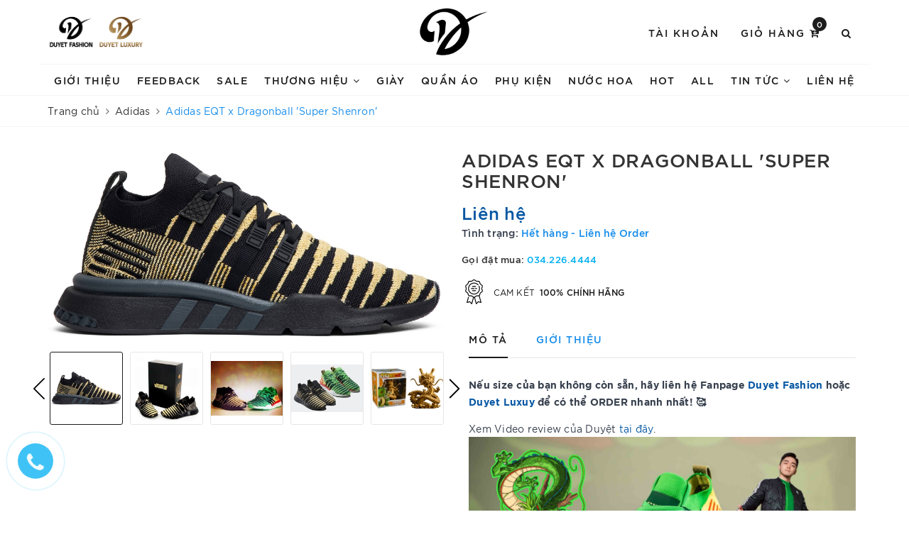

--- FILE ---
content_type: application/javascript
request_url: https://api.ipify.org/?format=jsonp&callback=getIP
body_size: -49
content:
getIP({"ip":"18.116.98.60"});